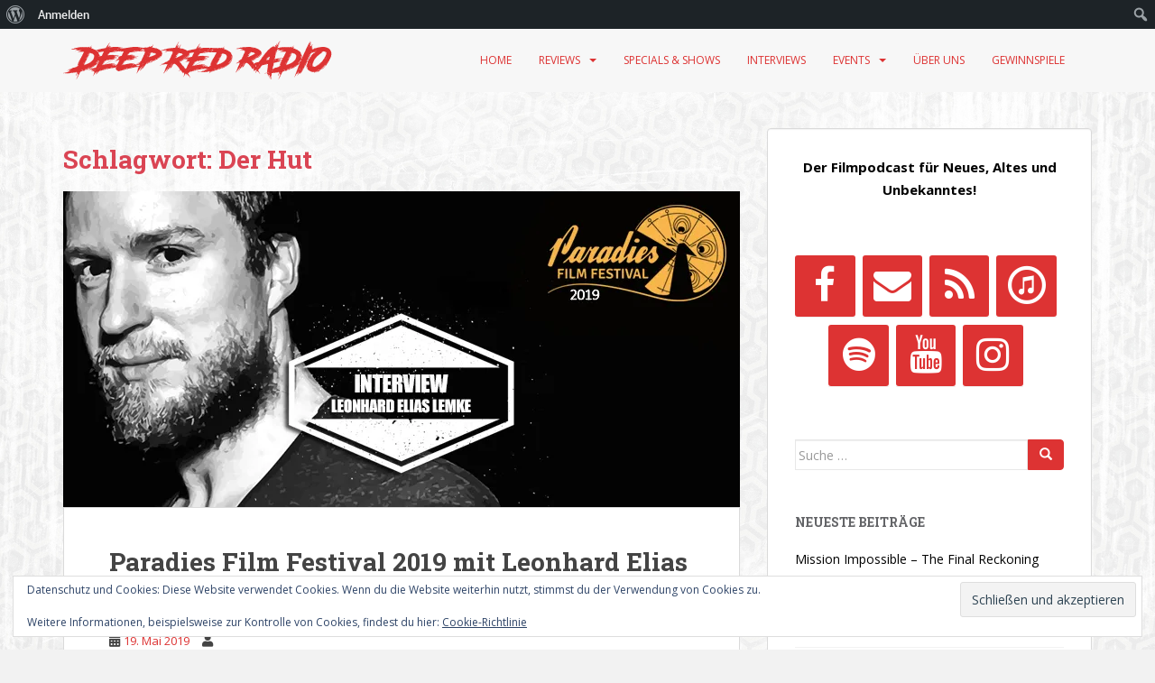

--- FILE ---
content_type: text/html; charset=UTF-8
request_url: https://deep-red-radio.net/tag/der-hut/
body_size: 87149
content:
<!doctype html>
<!--[if !IE]>
<html class="no-js non-ie" lang="de"> <![endif]-->
<!--[if IE 7 ]>
<html class="no-js ie7" lang="de"> <![endif]-->
<!--[if IE 8 ]>
<html class="no-js ie8" lang="de"> <![endif]-->
<!--[if IE 9 ]>
<html class="no-js ie9" lang="de"> <![endif]-->
<!--[if gt IE 9]><!-->
<html class="no-js" lang="de"> <!--<![endif]-->
<head>
<meta charset="UTF-8">
<meta name="viewport" content="width=device-width, initial-scale=1">
<meta name="theme-color" content="#f7f7f7">
<link rel="profile" href="https://gmpg.org/xfn/11">

<title>Der Hut &#8211; Deep Red Radio</title>
<meta name='robots' content='max-image-preview:large' />

            <script data-no-defer="1" data-ezscrex="false" data-cfasync="false" data-pagespeed-no-defer data-cookieconsent="ignore">
                var ctPublicFunctions = {"_ajax_nonce":"acdbcf6313","_rest_nonce":"56591074aa","_ajax_url":"\/wp-admin\/admin-ajax.php","_rest_url":"https:\/\/deep-red-radio.net\/wp-json\/","data__cookies_type":"native","data__ajax_type":"rest","data__bot_detector_enabled":0,"data__frontend_data_log_enabled":1,"cookiePrefix":"","wprocket_detected":false,"host_url":"deep-red-radio.net","text__ee_click_to_select":"Klicke, um die gesamten Daten auszuw\u00e4hlen","text__ee_original_email":"Die vollst\u00e4ndige Adresse lautet","text__ee_got_it":"Verstanden","text__ee_blocked":"Blockiert","text__ee_cannot_connect":"Kann keine Verbindung herstellen","text__ee_cannot_decode":"Kann E-Mail nicht dekodieren. Unbekannter Grund","text__ee_email_decoder":"CleanTalk E-Mail-Decoder","text__ee_wait_for_decoding":"Die Magie ist unterwegs!","text__ee_decoding_process":"Bitte warte einen Moment, w\u00e4hrend wir die Kontaktdaten entschl\u00fcsseln."}
            </script>
        
            <script data-no-defer="1" data-ezscrex="false" data-cfasync="false" data-pagespeed-no-defer data-cookieconsent="ignore">
                var ctPublic = {"_ajax_nonce":"acdbcf6313","settings__forms__check_internal":"0","settings__forms__check_external":"0","settings__forms__force_protection":0,"settings__forms__search_test":1,"settings__forms__wc_add_to_cart":0,"settings__data__bot_detector_enabled":0,"settings__sfw__anti_crawler":0,"blog_home":"https:\/\/deep-red-radio.net\/","pixel__setting":"0","pixel__enabled":false,"pixel__url":null,"data__email_check_before_post":1,"data__email_check_exist_post":0,"data__cookies_type":"native","data__key_is_ok":true,"data__visible_fields_required":true,"wl_brandname":"Anti-Spam by CleanTalk","wl_brandname_short":"CleanTalk","ct_checkjs_key":"3f793d45d2a5ebd2bf2e9ba23607576434436526576cf88c2d932404cfc6eeb0","emailEncoderPassKey":"4a5ec6de2ce6b3938b6b5d7c34c01f98","bot_detector_forms_excluded":"W10=","advancedCacheExists":false,"varnishCacheExists":false,"wc_ajax_add_to_cart":false}
            </script>
        <link rel='dns-prefetch' href='//stats.wp.com' />
<link rel='dns-prefetch' href='//fonts.googleapis.com' />
<link rel='dns-prefetch' href='//v0.wordpress.com' />
<link rel='dns-prefetch' href='//widgets.wp.com' />
<link rel='dns-prefetch' href='//s0.wp.com' />
<link rel='dns-prefetch' href='//0.gravatar.com' />
<link rel='dns-prefetch' href='//1.gravatar.com' />
<link rel='dns-prefetch' href='//2.gravatar.com' />
<link rel='preconnect' href='//i0.wp.com' />
<link rel='preconnect' href='//c0.wp.com' />
<link rel="alternate" type="application/rss+xml" title="Deep Red Radio &raquo; Feed" href="https://deep-red-radio.net/feed/" />
<link rel="alternate" type="application/rss+xml" title="Deep Red Radio &raquo; Kommentar-Feed" href="https://deep-red-radio.net/comments/feed/" />
<link rel="alternate" type="application/rss+xml" title="Deep Red Radio &raquo; Schlagwort-Feed zu Der Hut" href="https://deep-red-radio.net/tag/der-hut/feed/" />
<style id='wp-img-auto-sizes-contain-inline-css' type='text/css'>
img:is([sizes=auto i],[sizes^="auto," i]){contain-intrinsic-size:3000px 1500px}
/*# sourceURL=wp-img-auto-sizes-contain-inline-css */
</style>
<link rel='stylesheet' id='dashicons-css' href='https://c0.wp.com/c/6.9/wp-includes/css/dashicons.min.css' type='text/css' media='all' />
<link rel='stylesheet' id='admin-bar-css' href='https://c0.wp.com/c/6.9/wp-includes/css/admin-bar.min.css' type='text/css' media='all' />
<style id='admin-bar-inline-css' type='text/css'>

		@media screen { html { margin-top: 32px !important; } }
		@media screen and ( max-width: 782px ) { html { margin-top: 46px !important; } }
	
@media print { #wpadminbar { display:none; } }

			.admin-bar {
				position: inherit !important;
				top: auto !important;
			}
			.admin-bar .goog-te-banner-frame {
				top: 32px !important
			}
			@media screen and (max-width: 782px) {
				.admin-bar .goog-te-banner-frame {
					top: 46px !important;
				}
			}
			@media screen and (max-width: 480px) {
				.admin-bar .goog-te-banner-frame {
					position: absolute;
				}
			}
		
/*# sourceURL=admin-bar-inline-css */
</style>
<style id='wp-emoji-styles-inline-css' type='text/css'>

	img.wp-smiley, img.emoji {
		display: inline !important;
		border: none !important;
		box-shadow: none !important;
		height: 1em !important;
		width: 1em !important;
		margin: 0 0.07em !important;
		vertical-align: -0.1em !important;
		background: none !important;
		padding: 0 !important;
	}
/*# sourceURL=wp-emoji-styles-inline-css */
</style>
<style id='wp-block-library-inline-css' type='text/css'>
:root{--wp-block-synced-color:#7a00df;--wp-block-synced-color--rgb:122,0,223;--wp-bound-block-color:var(--wp-block-synced-color);--wp-editor-canvas-background:#ddd;--wp-admin-theme-color:#007cba;--wp-admin-theme-color--rgb:0,124,186;--wp-admin-theme-color-darker-10:#006ba1;--wp-admin-theme-color-darker-10--rgb:0,107,160.5;--wp-admin-theme-color-darker-20:#005a87;--wp-admin-theme-color-darker-20--rgb:0,90,135;--wp-admin-border-width-focus:2px}@media (min-resolution:192dpi){:root{--wp-admin-border-width-focus:1.5px}}.wp-element-button{cursor:pointer}:root .has-very-light-gray-background-color{background-color:#eee}:root .has-very-dark-gray-background-color{background-color:#313131}:root .has-very-light-gray-color{color:#eee}:root .has-very-dark-gray-color{color:#313131}:root .has-vivid-green-cyan-to-vivid-cyan-blue-gradient-background{background:linear-gradient(135deg,#00d084,#0693e3)}:root .has-purple-crush-gradient-background{background:linear-gradient(135deg,#34e2e4,#4721fb 50%,#ab1dfe)}:root .has-hazy-dawn-gradient-background{background:linear-gradient(135deg,#faaca8,#dad0ec)}:root .has-subdued-olive-gradient-background{background:linear-gradient(135deg,#fafae1,#67a671)}:root .has-atomic-cream-gradient-background{background:linear-gradient(135deg,#fdd79a,#004a59)}:root .has-nightshade-gradient-background{background:linear-gradient(135deg,#330968,#31cdcf)}:root .has-midnight-gradient-background{background:linear-gradient(135deg,#020381,#2874fc)}:root{--wp--preset--font-size--normal:16px;--wp--preset--font-size--huge:42px}.has-regular-font-size{font-size:1em}.has-larger-font-size{font-size:2.625em}.has-normal-font-size{font-size:var(--wp--preset--font-size--normal)}.has-huge-font-size{font-size:var(--wp--preset--font-size--huge)}.has-text-align-center{text-align:center}.has-text-align-left{text-align:left}.has-text-align-right{text-align:right}.has-fit-text{white-space:nowrap!important}#end-resizable-editor-section{display:none}.aligncenter{clear:both}.items-justified-left{justify-content:flex-start}.items-justified-center{justify-content:center}.items-justified-right{justify-content:flex-end}.items-justified-space-between{justify-content:space-between}.screen-reader-text{border:0;clip-path:inset(50%);height:1px;margin:-1px;overflow:hidden;padding:0;position:absolute;width:1px;word-wrap:normal!important}.screen-reader-text:focus{background-color:#ddd;clip-path:none;color:#444;display:block;font-size:1em;height:auto;left:5px;line-height:normal;padding:15px 23px 14px;text-decoration:none;top:5px;width:auto;z-index:100000}html :where(.has-border-color){border-style:solid}html :where([style*=border-top-color]){border-top-style:solid}html :where([style*=border-right-color]){border-right-style:solid}html :where([style*=border-bottom-color]){border-bottom-style:solid}html :where([style*=border-left-color]){border-left-style:solid}html :where([style*=border-width]){border-style:solid}html :where([style*=border-top-width]){border-top-style:solid}html :where([style*=border-right-width]){border-right-style:solid}html :where([style*=border-bottom-width]){border-bottom-style:solid}html :where([style*=border-left-width]){border-left-style:solid}html :where(img[class*=wp-image-]){height:auto;max-width:100%}:where(figure){margin:0 0 1em}html :where(.is-position-sticky){--wp-admin--admin-bar--position-offset:var(--wp-admin--admin-bar--height,0px)}@media screen and (max-width:600px){html :where(.is-position-sticky){--wp-admin--admin-bar--position-offset:0px}}

/*# sourceURL=wp-block-library-inline-css */
</style><style id='wp-block-paragraph-inline-css' type='text/css'>
.is-small-text{font-size:.875em}.is-regular-text{font-size:1em}.is-large-text{font-size:2.25em}.is-larger-text{font-size:3em}.has-drop-cap:not(:focus):first-letter{float:left;font-size:8.4em;font-style:normal;font-weight:100;line-height:.68;margin:.05em .1em 0 0;text-transform:uppercase}body.rtl .has-drop-cap:not(:focus):first-letter{float:none;margin-left:.1em}p.has-drop-cap.has-background{overflow:hidden}:root :where(p.has-background){padding:1.25em 2.375em}:where(p.has-text-color:not(.has-link-color)) a{color:inherit}p.has-text-align-left[style*="writing-mode:vertical-lr"],p.has-text-align-right[style*="writing-mode:vertical-rl"]{rotate:180deg}
/*# sourceURL=https://c0.wp.com/c/6.9/wp-includes/blocks/paragraph/style.min.css */
</style>
<style id='global-styles-inline-css' type='text/css'>
:root{--wp--preset--aspect-ratio--square: 1;--wp--preset--aspect-ratio--4-3: 4/3;--wp--preset--aspect-ratio--3-4: 3/4;--wp--preset--aspect-ratio--3-2: 3/2;--wp--preset--aspect-ratio--2-3: 2/3;--wp--preset--aspect-ratio--16-9: 16/9;--wp--preset--aspect-ratio--9-16: 9/16;--wp--preset--color--black: #000000;--wp--preset--color--cyan-bluish-gray: #abb8c3;--wp--preset--color--white: #ffffff;--wp--preset--color--pale-pink: #f78da7;--wp--preset--color--vivid-red: #cf2e2e;--wp--preset--color--luminous-vivid-orange: #ff6900;--wp--preset--color--luminous-vivid-amber: #fcb900;--wp--preset--color--light-green-cyan: #7bdcb5;--wp--preset--color--vivid-green-cyan: #00d084;--wp--preset--color--pale-cyan-blue: #8ed1fc;--wp--preset--color--vivid-cyan-blue: #0693e3;--wp--preset--color--vivid-purple: #9b51e0;--wp--preset--gradient--vivid-cyan-blue-to-vivid-purple: linear-gradient(135deg,rgb(6,147,227) 0%,rgb(155,81,224) 100%);--wp--preset--gradient--light-green-cyan-to-vivid-green-cyan: linear-gradient(135deg,rgb(122,220,180) 0%,rgb(0,208,130) 100%);--wp--preset--gradient--luminous-vivid-amber-to-luminous-vivid-orange: linear-gradient(135deg,rgb(252,185,0) 0%,rgb(255,105,0) 100%);--wp--preset--gradient--luminous-vivid-orange-to-vivid-red: linear-gradient(135deg,rgb(255,105,0) 0%,rgb(207,46,46) 100%);--wp--preset--gradient--very-light-gray-to-cyan-bluish-gray: linear-gradient(135deg,rgb(238,238,238) 0%,rgb(169,184,195) 100%);--wp--preset--gradient--cool-to-warm-spectrum: linear-gradient(135deg,rgb(74,234,220) 0%,rgb(151,120,209) 20%,rgb(207,42,186) 40%,rgb(238,44,130) 60%,rgb(251,105,98) 80%,rgb(254,248,76) 100%);--wp--preset--gradient--blush-light-purple: linear-gradient(135deg,rgb(255,206,236) 0%,rgb(152,150,240) 100%);--wp--preset--gradient--blush-bordeaux: linear-gradient(135deg,rgb(254,205,165) 0%,rgb(254,45,45) 50%,rgb(107,0,62) 100%);--wp--preset--gradient--luminous-dusk: linear-gradient(135deg,rgb(255,203,112) 0%,rgb(199,81,192) 50%,rgb(65,88,208) 100%);--wp--preset--gradient--pale-ocean: linear-gradient(135deg,rgb(255,245,203) 0%,rgb(182,227,212) 50%,rgb(51,167,181) 100%);--wp--preset--gradient--electric-grass: linear-gradient(135deg,rgb(202,248,128) 0%,rgb(113,206,126) 100%);--wp--preset--gradient--midnight: linear-gradient(135deg,rgb(2,3,129) 0%,rgb(40,116,252) 100%);--wp--preset--font-size--small: 13px;--wp--preset--font-size--medium: 20px;--wp--preset--font-size--large: 36px;--wp--preset--font-size--x-large: 42px;--wp--preset--spacing--20: 0.44rem;--wp--preset--spacing--30: 0.67rem;--wp--preset--spacing--40: 1rem;--wp--preset--spacing--50: 1.5rem;--wp--preset--spacing--60: 2.25rem;--wp--preset--spacing--70: 3.38rem;--wp--preset--spacing--80: 5.06rem;--wp--preset--shadow--natural: 6px 6px 9px rgba(0, 0, 0, 0.2);--wp--preset--shadow--deep: 12px 12px 50px rgba(0, 0, 0, 0.4);--wp--preset--shadow--sharp: 6px 6px 0px rgba(0, 0, 0, 0.2);--wp--preset--shadow--outlined: 6px 6px 0px -3px rgb(255, 255, 255), 6px 6px rgb(0, 0, 0);--wp--preset--shadow--crisp: 6px 6px 0px rgb(0, 0, 0);}:where(.is-layout-flex){gap: 0.5em;}:where(.is-layout-grid){gap: 0.5em;}body .is-layout-flex{display: flex;}.is-layout-flex{flex-wrap: wrap;align-items: center;}.is-layout-flex > :is(*, div){margin: 0;}body .is-layout-grid{display: grid;}.is-layout-grid > :is(*, div){margin: 0;}:where(.wp-block-columns.is-layout-flex){gap: 2em;}:where(.wp-block-columns.is-layout-grid){gap: 2em;}:where(.wp-block-post-template.is-layout-flex){gap: 1.25em;}:where(.wp-block-post-template.is-layout-grid){gap: 1.25em;}.has-black-color{color: var(--wp--preset--color--black) !important;}.has-cyan-bluish-gray-color{color: var(--wp--preset--color--cyan-bluish-gray) !important;}.has-white-color{color: var(--wp--preset--color--white) !important;}.has-pale-pink-color{color: var(--wp--preset--color--pale-pink) !important;}.has-vivid-red-color{color: var(--wp--preset--color--vivid-red) !important;}.has-luminous-vivid-orange-color{color: var(--wp--preset--color--luminous-vivid-orange) !important;}.has-luminous-vivid-amber-color{color: var(--wp--preset--color--luminous-vivid-amber) !important;}.has-light-green-cyan-color{color: var(--wp--preset--color--light-green-cyan) !important;}.has-vivid-green-cyan-color{color: var(--wp--preset--color--vivid-green-cyan) !important;}.has-pale-cyan-blue-color{color: var(--wp--preset--color--pale-cyan-blue) !important;}.has-vivid-cyan-blue-color{color: var(--wp--preset--color--vivid-cyan-blue) !important;}.has-vivid-purple-color{color: var(--wp--preset--color--vivid-purple) !important;}.has-black-background-color{background-color: var(--wp--preset--color--black) !important;}.has-cyan-bluish-gray-background-color{background-color: var(--wp--preset--color--cyan-bluish-gray) !important;}.has-white-background-color{background-color: var(--wp--preset--color--white) !important;}.has-pale-pink-background-color{background-color: var(--wp--preset--color--pale-pink) !important;}.has-vivid-red-background-color{background-color: var(--wp--preset--color--vivid-red) !important;}.has-luminous-vivid-orange-background-color{background-color: var(--wp--preset--color--luminous-vivid-orange) !important;}.has-luminous-vivid-amber-background-color{background-color: var(--wp--preset--color--luminous-vivid-amber) !important;}.has-light-green-cyan-background-color{background-color: var(--wp--preset--color--light-green-cyan) !important;}.has-vivid-green-cyan-background-color{background-color: var(--wp--preset--color--vivid-green-cyan) !important;}.has-pale-cyan-blue-background-color{background-color: var(--wp--preset--color--pale-cyan-blue) !important;}.has-vivid-cyan-blue-background-color{background-color: var(--wp--preset--color--vivid-cyan-blue) !important;}.has-vivid-purple-background-color{background-color: var(--wp--preset--color--vivid-purple) !important;}.has-black-border-color{border-color: var(--wp--preset--color--black) !important;}.has-cyan-bluish-gray-border-color{border-color: var(--wp--preset--color--cyan-bluish-gray) !important;}.has-white-border-color{border-color: var(--wp--preset--color--white) !important;}.has-pale-pink-border-color{border-color: var(--wp--preset--color--pale-pink) !important;}.has-vivid-red-border-color{border-color: var(--wp--preset--color--vivid-red) !important;}.has-luminous-vivid-orange-border-color{border-color: var(--wp--preset--color--luminous-vivid-orange) !important;}.has-luminous-vivid-amber-border-color{border-color: var(--wp--preset--color--luminous-vivid-amber) !important;}.has-light-green-cyan-border-color{border-color: var(--wp--preset--color--light-green-cyan) !important;}.has-vivid-green-cyan-border-color{border-color: var(--wp--preset--color--vivid-green-cyan) !important;}.has-pale-cyan-blue-border-color{border-color: var(--wp--preset--color--pale-cyan-blue) !important;}.has-vivid-cyan-blue-border-color{border-color: var(--wp--preset--color--vivid-cyan-blue) !important;}.has-vivid-purple-border-color{border-color: var(--wp--preset--color--vivid-purple) !important;}.has-vivid-cyan-blue-to-vivid-purple-gradient-background{background: var(--wp--preset--gradient--vivid-cyan-blue-to-vivid-purple) !important;}.has-light-green-cyan-to-vivid-green-cyan-gradient-background{background: var(--wp--preset--gradient--light-green-cyan-to-vivid-green-cyan) !important;}.has-luminous-vivid-amber-to-luminous-vivid-orange-gradient-background{background: var(--wp--preset--gradient--luminous-vivid-amber-to-luminous-vivid-orange) !important;}.has-luminous-vivid-orange-to-vivid-red-gradient-background{background: var(--wp--preset--gradient--luminous-vivid-orange-to-vivid-red) !important;}.has-very-light-gray-to-cyan-bluish-gray-gradient-background{background: var(--wp--preset--gradient--very-light-gray-to-cyan-bluish-gray) !important;}.has-cool-to-warm-spectrum-gradient-background{background: var(--wp--preset--gradient--cool-to-warm-spectrum) !important;}.has-blush-light-purple-gradient-background{background: var(--wp--preset--gradient--blush-light-purple) !important;}.has-blush-bordeaux-gradient-background{background: var(--wp--preset--gradient--blush-bordeaux) !important;}.has-luminous-dusk-gradient-background{background: var(--wp--preset--gradient--luminous-dusk) !important;}.has-pale-ocean-gradient-background{background: var(--wp--preset--gradient--pale-ocean) !important;}.has-electric-grass-gradient-background{background: var(--wp--preset--gradient--electric-grass) !important;}.has-midnight-gradient-background{background: var(--wp--preset--gradient--midnight) !important;}.has-small-font-size{font-size: var(--wp--preset--font-size--small) !important;}.has-medium-font-size{font-size: var(--wp--preset--font-size--medium) !important;}.has-large-font-size{font-size: var(--wp--preset--font-size--large) !important;}.has-x-large-font-size{font-size: var(--wp--preset--font-size--x-large) !important;}
/*# sourceURL=global-styles-inline-css */
</style>

<style id='classic-theme-styles-inline-css' type='text/css'>
/*! This file is auto-generated */
.wp-block-button__link{color:#fff;background-color:#32373c;border-radius:9999px;box-shadow:none;text-decoration:none;padding:calc(.667em + 2px) calc(1.333em + 2px);font-size:1.125em}.wp-block-file__button{background:#32373c;color:#fff;text-decoration:none}
/*# sourceURL=/wp-includes/css/classic-themes.min.css */
</style>
<link rel='stylesheet' id='bp-admin-bar-css' href='https://deep-red-radio.net/wp-content/plugins/buddypress/bp-core/css/admin-bar.min.css?ver=14.4.0' type='text/css' media='all' />
<link rel='stylesheet' id='cleantalk-public-css-css' href='https://deep-red-radio.net/wp-content/plugins/cleantalk-spam-protect/css/cleantalk-public.min.css?ver=6.71_1769096949' type='text/css' media='all' />
<link rel='stylesheet' id='cleantalk-email-decoder-css-css' href='https://deep-red-radio.net/wp-content/plugins/cleantalk-spam-protect/css/cleantalk-email-decoder.min.css?ver=6.71_1769096949' type='text/css' media='all' />
<link rel='stylesheet' id='sparkling-bootstrap-css' href='https://deep-red-radio.net/wp-content/themes/sparkling/assets/css/bootstrap.min.css?ver=6.9' type='text/css' media='all' />
<link rel='stylesheet' id='sparkling-icons-css' href='https://deep-red-radio.net/wp-content/themes/sparkling/assets/css/fontawesome-all.min.css?ver=5.1.1.' type='text/css' media='all' />
<link rel='stylesheet' id='sparkling-fonts-css' href='//fonts.googleapis.com/css?family=Open+Sans%3A400italic%2C400%2C600%2C700%7CRoboto+Slab%3A400%2C300%2C700&#038;ver=6.9' type='text/css' media='all' />
<link rel='stylesheet' id='sparkling-style-css' href='https://deep-red-radio.net/wp-content/themes/sparkling/style.css?ver=2.4.2' type='text/css' media='all' />
<link rel='stylesheet' id='jetpack_likes-css' href='https://c0.wp.com/p/jetpack/15.4/modules/likes/style.css' type='text/css' media='all' />
<script type="text/javascript" src="https://deep-red-radio.net/wp-content/plugins/cleantalk-spam-protect/js/apbct-public-bundle_gathering.min.js?ver=6.71_1769096950" id="apbct-public-bundle_gathering.min-js-js"></script>
<script type="text/javascript" src="https://c0.wp.com/c/6.9/wp-includes/js/jquery/jquery.min.js" id="jquery-core-js"></script>
<script type="text/javascript" src="https://c0.wp.com/c/6.9/wp-includes/js/jquery/jquery-migrate.min.js" id="jquery-migrate-js"></script>
<script type="text/javascript" src="https://deep-red-radio.net/wp-content/themes/sparkling/assets/js/vendor/bootstrap.min.js?ver=6.9" id="sparkling-bootstrapjs-js"></script>
<script type="text/javascript" src="https://deep-red-radio.net/wp-content/themes/sparkling/assets/js/functions.js?ver=20180503" id="sparkling-functions-js"></script>
<link rel="https://api.w.org/" href="https://deep-red-radio.net/wp-json/" /><link rel="alternate" title="JSON" type="application/json" href="https://deep-red-radio.net/wp-json/wp/v2/tags/12182" /><link rel="EditURI" type="application/rsd+xml" title="RSD" href="https://deep-red-radio.net/xmlrpc.php?rsd" />
<meta name="generator" content="WordPress 6.9" />

	<script type="text/javascript">var ajaxurl = 'https://deep-red-radio.net/wp-admin/admin-ajax.php';</script>

        <style>
            span[class*="simple-icon-"] {
            	width: 1.5rem;
            	height: 1.5rem;
            	display: inline-block;

            }
            span[class*="simple-icon-"] svg {
            	display: inline-block;
            	vertical-align: middle;
                height: inherit;
                width: inherit;
            }
        </style>
    	<style>img#wpstats{display:none}</style>
		<link rel="apple-touch-icon" sizes="180x180" href="/wp-content/uploads/fbrfg/apple-touch-icon.png">
<link rel="icon" type="image/png" sizes="32x32" href="/wp-content/uploads/fbrfg/favicon-32x32.png">
<link rel="icon" type="image/png" sizes="16x16" href="/wp-content/uploads/fbrfg/favicon-16x16.png">
<link rel="manifest" href="/wp-content/uploads/fbrfg/site.webmanifest">
<link rel="mask-icon" href="/wp-content/uploads/fbrfg/safari-pinned-tab.svg" color="#5bbad5">
<link rel="shortcut icon" href="/wp-content/uploads/fbrfg/favicon.ico">
<meta name="msapplication-TileColor" content="#da532c">
<meta name="msapplication-config" content="/wp-content/uploads/fbrfg/browserconfig.xml">
<meta name="theme-color" content="#ffffff"><style type="text/css">a, #infinite-handle span, #secondary .widget .post-content a, .entry-meta a {color:#dd3333}a:hover, a:focus, a:active, #secondary .widget .post-content a:hover, #secondary .widget .post-content a:focus, .woocommerce nav.woocommerce-pagination ul li a:focus, .woocommerce nav.woocommerce-pagination ul li a:hover, .woocommerce nav.woocommerce-pagination ul li span.current, #secondary .widget a:hover, #secondary .widget a:focus {color: #dd3333;}.btn-default, .label-default, .flex-caption h2, .btn.btn-default.read-more,button,
              .navigation .wp-pagenavi-pagination span.current,.navigation .wp-pagenavi-pagination a:hover,
              .woocommerce a.button, .woocommerce button.button,
              .woocommerce input.button, .woocommerce #respond input#submit.alt,
              .woocommerce a.button, .woocommerce button.button,
              .woocommerce a.button.alt, .woocommerce button.button.alt, .woocommerce input.button.alt { background-color: #dd3333; border-color: #dd3333;}.site-main [class*="navigation"] a, .more-link, .pagination>li>a, .pagination>li>span, .cfa-button { color: #dd3333}.cfa-button {border-color: #dd3333;}.btn-default:hover, .btn-default:focus,.label-default[href]:hover, .label-default[href]:focus, .tagcloud a:hover, .tagcloud a:focus, button, .main-content [class*="navigation"] a:hover, .main-content [class*="navigation"] a:focus, #infinite-handle span:hover, #infinite-handle span:focus-within, .btn.btn-default.read-more:hover, .btn.btn-default.read-more:focus, .btn-default:hover, .btn-default:focus, .scroll-to-top:hover, .scroll-to-top:focus, .btn-default:active, .btn-default.active, .site-main [class*="navigation"] a:hover, .site-main [class*="navigation"] a:focus, .more-link:hover, .more-link:focus, #image-navigation .nav-previous a:hover, #image-navigation .nav-previous a:focus, #image-navigation .nav-next a:hover, #image-navigation .nav-next a:focus, .cfa-button:hover, .cfa-button:focus, .woocommerce a.button:hover, .woocommerce a.button:focus, .woocommerce button.button:hover, .woocommerce button.button:focus, .woocommerce input.button:hover, .woocommerce input.button:focus, .woocommerce #respond input#submit.alt:hover, .woocommerce #respond input#submit.alt:focus, .woocommerce a.button:hover, .woocommerce a.button:focus, .woocommerce button.button:hover, .woocommerce button.button:focus, .woocommerce input.button:hover, .woocommerce input.button:focus, .woocommerce a.button.alt:hover, .woocommerce a.button.alt:focus, .woocommerce button.button.alt:hover, .woocommerce button.button.alt:focus, .woocommerce input.button.alt:hover, .woocommerce input.button.alt:focus, a:hover .flex-caption h2 { background-color: #444444; border-color: #444444; }.pagination>li>a:focus, .pagination>li>a:hover, .pagination>li>span:focus-within, .pagination>li>span:hover {color: #444444;}.cfa { background-color: #dd3333; } .cfa-button:hover a {color: #dd3333;}.cfa-text { color: #dd3333;}.cfa-button {border-color: #dd3333; color: #dd3333;}.navbar.navbar-default, .navbar-default .navbar-nav .open .dropdown-menu > li > a {background-color: #f7f7f7;}.navbar-default .navbar-nav > li > a, .navbar-default .navbar-nav.sparkling-mobile-menu > li:hover > a, .navbar-default .navbar-nav.sparkling-mobile-menu > li:hover > .caret, .navbar-default .navbar-nav > li, .navbar-default .navbar-nav > .open > a, .navbar-default .navbar-nav > .open > a:hover, .navbar-default .navbar-nav > .open > a:focus { color: #dd3333;}@media (max-width: 767px){ .navbar-default .navbar-nav > li:hover > a, .navbar-default .navbar-nav > li:hover > .caret{ color: #dd3333!important ;} }.navbar-default .navbar-nav > li:hover > a, .navbar-default .navbar-nav > li:focus-within > a, .navbar-nav > li:hover > .caret, .navbar-nav > li:focus-within > .caret, .navbar-default .navbar-nav.sparkling-mobile-menu > li.open > a, .navbar-default .navbar-nav.sparkling-mobile-menu > li.open > .caret, .navbar-default .navbar-nav > li:hover, .navbar-default .navbar-nav > li:focus-within, .navbar-default .navbar-nav > .active > a, .navbar-default .navbar-nav > .active > .caret, .navbar-default .navbar-nav > .active > a:hover, .navbar-default .navbar-nav > .active > a:focus, .navbar-default .navbar-nav > li > a:hover, .navbar-default .navbar-nav > li > a:focus, .navbar-default .navbar-nav > .open > a, .navbar-default .navbar-nav > .open > a:hover, .navbar-default .navbar-nav > .open > a:focus {color: #dd3333;}@media (max-width: 767px){ .navbar-default .navbar-nav > li.open > a, .navbar-default .navbar-nav > li.open > .caret { color: #dd3333 !important; } }.dropdown-menu {background-color: #f7f7f7;}.navbar-default .navbar-nav .dropdown-menu > li:hover, .navbar-default .navbar-nav .dropdown-menu > li:focus-within, .dropdown-menu > .active {background-color: #dd3333;}@media (max-width: 767px) {.navbar-default .navbar-nav .dropdown-menu > li:hover, .navbar-default .navbar-nav .dropdown-menu > li:focus, .dropdown-menu > .active {background: transparent;} }.dropdown-menu>.active>a, .dropdown-menu>.active>a:focus, .dropdown-menu>.active>a:hover, .dropdown-menu>.active>.caret, .dropdown-menu>li>a:focus, .dropdown-menu>li>a:hover, .dropdown-menu>li:hover>a, .dropdown-menu>li:hover>.caret {color:#f7f7f7;}@media (max-width: 767px) {.navbar-default .navbar-nav .open .dropdown-menu > .active > a, .navbar-default .navbar-nav .dropdown-menu > li.active > .caret, .navbar-default .navbar-nav .dropdown-menu > li.open > a, .navbar-default .navbar-nav li.open > a, .navbar-default .navbar-nav li.open > .caret {color:#f7f7f7;} }.navbar-default .navbar-nav .current-menu-ancestor a.dropdown-toggle { color: #f7f7f7;}#colophon {background-color: #f7f7f7;}#footer-area, .site-info, .site-info caption, #footer-area caption {color: #444444;}#footer-area {background-color: #f7f7f7;}.site-info a, #footer-area a {color: #dd3333;}body, .entry-content {color:#444444}.entry-content {font-family: Open Sans;}.entry-content {font-size:14px}</style>        <style type="text/css">
                    .navbar > .container .navbar-brand {
                color: #444444;
            }
                </style>
        <style type="text/css" id="custom-background-css">
body.custom-background { background-image: url("https://deep-red-radio.net/wp-content/uploads/2019/10/shining-wall-3.jpg"); background-position: center center; background-size: auto; background-repeat: no-repeat; background-attachment: fixed; }
</style>
	
<!-- Jetpack Open Graph Tags -->
<meta property="og:type" content="website" />
<meta property="og:title" content="Der Hut &#8211; Deep Red Radio" />
<meta property="og:url" content="https://deep-red-radio.net/tag/der-hut/" />
<meta property="og:site_name" content="Deep Red Radio" />
<meta property="og:image" content="https://s0.wp.com/i/blank.jpg" />
<meta property="og:image:width" content="200" />
<meta property="og:image:height" content="200" />
<meta property="og:image:alt" content="" />
<meta property="og:locale" content="de_DE" />

<!-- End Jetpack Open Graph Tags -->
		<style type="text/css" id="wp-custom-css">
			div#logo {
    padding-top: 13px;
}
nav.navbar.navbar-default .container {
    max-width: 100%;
}
nav.navbar.navbar-default {
    float: center;
    max-width: 100%;
}
#masthead > .container {
    float: center;
    max-width: 30%;
}
#secondary .widget,
#secondary .widget a {
    color: #dd3333;
}
.btn.btn-default.read-more, a.more-link {
    background-color: #dd3333 !important;
    border-color: #dd3333 !important;
}
#secondary .widget,
#secondary .widget a {
    color: #000;
}
.slideshow-window {
 background-color: #fff;
 border: 20px solid #fff;
}
#page .tagcloud a {
		align-items: center;
		color: #fff !important;
    background: #a7a7a7;
	}
#page .tagcloud a:hover {
		align-items: center;
		color: #fff !important;
    background: #dd3333;
}
.sidebar .widget-title {
    text-align: center;
}
.gallery {
    margin: 0 auto 20px;
    display: table !important;
}
.gallery {
    max-width: 910px;
}		</style>
		
<link rel='stylesheet' id='jetpack-swiper-library-css' href='https://c0.wp.com/p/jetpack/15.4/_inc/blocks/swiper.css' type='text/css' media='all' />
<link rel='stylesheet' id='jetpack-carousel-css' href='https://c0.wp.com/p/jetpack/15.4/modules/carousel/jetpack-carousel.css' type='text/css' media='all' />
<link rel='stylesheet' id='lsi-style-css' href='https://deep-red-radio.net/wp-content/plugins/lightweight-social-icons/css/style-min.css?ver=1.1' type='text/css' media='all' />
<style id='lsi-style-inline-css' type='text/css'>
.icon-set-lsi_widget-2 a,
			.icon-set-lsi_widget-2 a:visited,
			.icon-set-lsi_widget-2 a:focus {
				border-radius: 3px;
				background: #dd3333 !important;
				color: #FFFFFF !important;
				font-size: 42px !important;
			}

			.icon-set-lsi_widget-2 a:hover {
				background: #777777 !important;
				color: #FFFFFF !important;
			}
/*# sourceURL=lsi-style-inline-css */
</style>
<link rel='stylesheet' id='eu-cookie-law-style-css' href='https://c0.wp.com/p/jetpack/15.4/modules/widgets/eu-cookie-law/style.css' type='text/css' media='all' />
</head>

<body data-rsssl=1 class="bp-nouveau archive tag tag-der-hut tag-12182 admin-bar no-customize-support custom-background wp-theme-sparkling metaslider-plugin group-blog">
			<div id="wpadminbar" class="nojq nojs">
						<div class="quicklinks" id="wp-toolbar" role="navigation" aria-label="Werkzeugleiste">
				<ul role='menu' id='wp-admin-bar-root-default' class="ab-top-menu"><li role='group' id='wp-admin-bar-wp-logo' class="menupop"><div class="ab-item ab-empty-item" tabindex="0" role="menuitem" aria-expanded="false"><span class="ab-icon" aria-hidden="true"></span><span class="screen-reader-text">Über WordPress</span></div><div class="ab-sub-wrapper"><ul role='menu' id='wp-admin-bar-wp-logo-external' class="ab-sub-secondary ab-submenu"><li role='group' id='wp-admin-bar-wporg'><a class='ab-item' role="menuitem" href='https://de.wordpress.org/'>WordPress.org</a></li><li role='group' id='wp-admin-bar-documentation'><a class='ab-item' role="menuitem" href='https://wordpress.org/documentation/'>Dokumentation (engl.)</a></li><li role='group' id='wp-admin-bar-learn'><a class='ab-item' role="menuitem" href='https://learn.wordpress.org/?locale=de_DE'>Learn WordPress</a></li><li role='group' id='wp-admin-bar-support-forums'><a class='ab-item' role="menuitem" href='https://de.wordpress.org/support/'>Support</a></li><li role='group' id='wp-admin-bar-feedback'><a class='ab-item' role="menuitem" href='https://wordpress.org/support/forum/requests-and-feedback/'>Feedback</a></li></ul></div></li><li role='group' id='wp-admin-bar-bp-login'><a class='ab-item' role="menuitem" href='https://deep-red-radio.net/wp-login.php?redirect_to=https%3A%2F%2Fdeep-red-radio.net%2Ftag%2Fder-hut%2F'>Anmelden</a></li></ul><ul role='menu' id='wp-admin-bar-top-secondary' class="ab-top-secondary ab-top-menu"><li role='group' id='wp-admin-bar-search' class="admin-bar-search"><div class="ab-item ab-empty-item" tabindex="-1" role="menuitem"><form action="https://deep-red-radio.net/" method="get" id="adminbarsearch"><input class="adminbar-input" name="s" id="adminbar-search" type="text" value="" maxlength="150" /><label for="adminbar-search" class="screen-reader-text">Suchen</label><input type="submit" class="adminbar-button" value="Suchen" /></form></div></li></ul>			</div>
		</div>

		<a class="sr-only sr-only-focusable" href="#content">Skip to main content</a>
<div id="page" class="hfeed site">

	<header id="masthead" class="site-header" role="banner">
		<nav class="navbar navbar-default
		" role="navigation">
			<div class="container">
				<div class="row">
					<div class="site-navigation-inner col-sm-12">
						<div class="navbar-header">


														<div id="logo">
																																<a href="https://deep-red-radio.net/"><img src="https://deep-red-radio.net/wp-content/uploads/2019/08/logo-2019-hp-2.png"  height="43" width="300" alt="Deep Red Radio"/></a>
																																</div><!-- end of #logo -->

							<button type="button" class="btn navbar-toggle" data-toggle="collapse" data-target=".navbar-ex1-collapse">
								<span class="sr-only">Toggle navigation</span>
								<span class="icon-bar"></span>
								<span class="icon-bar"></span>
								<span class="icon-bar"></span>
							</button>
						</div>



						<div class="collapse navbar-collapse navbar-ex1-collapse"><ul id="menu-drr-2" class="nav navbar-nav"><li id="menu-item-18748" class="menu-item menu-item-type-custom menu-item-object-custom menu-item-home menu-item-18748"><a href="https://deep-red-radio.net/">HOME</a></li>
<li id="menu-item-19994" class="menu-item menu-item-type-post_type menu-item-object-page menu-item-has-children menu-item-19994 dropdown"><a href="https://deep-red-radio.net/reviews-a-z/">REVIEWS</a><span class="caret sparkling-dropdown"></span>
<ul role="menu" class=" dropdown-menu">
	<li id="menu-item-28828" class="menu-item menu-item-type-post_type menu-item-object-page menu-item-28828"><a href="https://deep-red-radio.net/wicked-cinema/">WICKED CINEMA</a></li>
</ul>
</li>
<li id="menu-item-18913" class="menu-item menu-item-type-post_type menu-item-object-page menu-item-18913"><a href="https://deep-red-radio.net/specials-and-shows/">SPECIALS &#038; SHOWS</a></li>
<li id="menu-item-18751" class="menu-item menu-item-type-taxonomy menu-item-object-category menu-item-18751"><a href="https://deep-red-radio.net/category/interview-2/">INTERVIEWS</a></li>
<li id="menu-item-18925" class="menu-item menu-item-type-post_type menu-item-object-page menu-item-has-children menu-item-18925 dropdown"><a href="https://deep-red-radio.net/event/">EVENTS</a><span class="caret sparkling-dropdown"></span>
<ul role="menu" class=" dropdown-menu">
	<li id="menu-item-22545" class="menu-item menu-item-type-post_type menu-item-object-page menu-item-has-children menu-item-22545 dropdown"><a href="https://deep-red-radio.net/lichtwerk-kabinett/">Lichtwerk Kabinett</a><span class="caret sparkling-dropdown"></span>
	<ul role="menu" class=" dropdown-menu">
		<li id="menu-item-22552" class="menu-item menu-item-type-post_type menu-item-object-post menu-item-22552"><a href="https://deep-red-radio.net/lichtwerk-kabinett-action-night/">Lichtwerk Kabinett – Action Night</a></li>
		<li id="menu-item-22553" class="menu-item menu-item-type-post_type menu-item-object-post menu-item-22553"><a href="https://deep-red-radio.net/lichtwerk-kabinett-halloween-night-2/">Lichtwerk Kabinett – Halloween Night</a></li>
	</ul>
</li>
	<li id="menu-item-33780" class="menu-item menu-item-type-post_type menu-item-object-post menu-item-33780"><a href="https://deep-red-radio.net/shivers-film-festival-2022/">Shivers Film Festival 2022</a></li>
	<li id="menu-item-32420" class="menu-item menu-item-type-post_type menu-item-object-page menu-item-has-children menu-item-32420 dropdown"><a href="https://deep-red-radio.net/hardline-film-festivals/">Hard:line Filmfestival</a><span class="caret sparkling-dropdown"></span>
	<ul role="menu" class=" dropdown-menu">
		<li id="menu-item-32155" class="menu-item menu-item-type-post_type menu-item-object-post menu-item-has-children menu-item-32155 dropdown"><a href="https://deep-red-radio.net/hardline-2022-info-podcast/">9. Hard:line Film Festival</a><span class="caret sparkling-dropdown"></span>
		<ul role="menu" class=" dropdown-menu">
			<li id="menu-item-32272" class="menu-item menu-item-type-post_type menu-item-object-post menu-item-32272"><a href="https://deep-red-radio.net/hardcast-2022-tag-1/">Hard:Cast 2022 – Tag 1</a></li>
			<li id="menu-item-32274" class="menu-item menu-item-type-post_type menu-item-object-post menu-item-32274"><a href="https://deep-red-radio.net/hardcast-2022-tag-2/">Hard:Cast 2022 – Tag 2</a></li>
			<li id="menu-item-32279" class="menu-item menu-item-type-post_type menu-item-object-post menu-item-32279"><a href="https://deep-red-radio.net/hardcast-2022-tag-3/">Hard:Cast 2022 – Tag 3</a></li>
			<li id="menu-item-32278" class="menu-item menu-item-type-post_type menu-item-object-post menu-item-32278"><a href="https://deep-red-radio.net/hardcast-2022-tag-4/">Hard:Cast 2022 – Tag 4</a></li>
		</ul>
</li>
		<li id="menu-item-26684" class="menu-item menu-item-type-post_type menu-item-object-page menu-item-26684"><a href="https://deep-red-radio.net/8-hardline-film-festival/">8. Hard:line Film Festival</a></li>
		<li id="menu-item-23692" class="menu-item menu-item-type-post_type menu-item-object-page menu-item-23692"><a href="https://deep-red-radio.net/7-hardline-film-festival/">7. Hard:line Film Festival</a></li>
		<li id="menu-item-21935" class="menu-item menu-item-type-post_type menu-item-object-page menu-item-21935"><a href="https://deep-red-radio.net/6-hardline-filmfestival/">6. Hard:Line – Filmfestival</a></li>
		<li id="menu-item-20188" class="menu-item menu-item-type-post_type menu-item-object-post menu-item-20188"><a href="https://deep-red-radio.net/5-hardline-film-festival/">5. Hard:Line – Filmfestival</a></li>
	</ul>
</li>
	<li id="menu-item-32432" class="menu-item menu-item-type-post_type menu-item-object-page menu-item-has-children menu-item-32432 dropdown"><a href="https://deep-red-radio.net/shivers-film-festival/">Shivers Film Festival</a><span class="caret sparkling-dropdown"></span>
	<ul role="menu" class=" dropdown-menu">
		<li id="menu-item-32433" class="menu-item menu-item-type-post_type menu-item-object-post menu-item-32433"><a href="https://deep-red-radio.net/recaped-shivers-film-festival-2021-part-2/">Recaped Shivers Film Festival 2021 – Part 2</a></li>
		<li id="menu-item-30563" class="menu-item menu-item-type-post_type menu-item-object-post menu-item-30563"><a href="https://deep-red-radio.net/shivers-film-festival-2021/">Shivers Film Festival 2021</a></li>
		<li id="menu-item-32434" class="menu-item menu-item-type-post_type menu-item-object-post menu-item-32434"><a href="https://deep-red-radio.net/shivers-special-film-statt-fasnet-2/">Shivers Special: Filme statt Fasnet 2</a></li>
		<li id="menu-item-24120" class="menu-item menu-item-type-post_type menu-item-object-post menu-item-24120"><a href="https://deep-red-radio.net/5-shivers-film-festival-infopodcast/">5. Shivers Film Festival</a></li>
	</ul>
</li>
	<li id="menu-item-32429" class="menu-item menu-item-type-post_type menu-item-object-page menu-item-has-children menu-item-32429 dropdown"><a href="https://deep-red-radio.net/paradies-film-festival/">Paradies Film Festival</a><span class="caret sparkling-dropdown"></span>
	<ul role="menu" class=" dropdown-menu">
		<li id="menu-item-23549" class="menu-item menu-item-type-post_type menu-item-object-post menu-item-has-children menu-item-23549 dropdown"><a href="https://deep-red-radio.net/paradies-film-festival-2019-mit-leonhard-elias-lemke/">Paradies Film Festival 2019 mit Leonhard Elias Lemke</a><span class="caret sparkling-dropdown"></span>
		<ul role="menu" class=" dropdown-menu">
			<li id="menu-item-23548" class="menu-item menu-item-type-post_type menu-item-object-post menu-item-23548"><a href="https://deep-red-radio.net/paradies-film-festival-2019-ein-bericht/">Paradies Film Festival 2019 – Ein Bericht</a></li>
		</ul>
</li>
		<li id="menu-item-23550" class="menu-item menu-item-type-post_type menu-item-object-post menu-item-23550"><a href="https://deep-red-radio.net/paradies-film-festival-2018-mit-leonhard-elias-lemke/">Paradies Film Festival 2018 mit Leonhard Elias Lemke</a></li>
	</ul>
</li>
	<li id="menu-item-20195" class="menu-item menu-item-type-post_type menu-item-object-post menu-item-20195"><a href="https://deep-red-radio.net/fantasy-filmfest-2017/">Fantasy Filmfest 2017</a></li>
	<li id="menu-item-32426" class="menu-item menu-item-type-post_type menu-item-object-page menu-item-has-children menu-item-32426 dropdown"><a href="https://deep-red-radio.net/genrenale/">Genrenale</a><span class="caret sparkling-dropdown"></span>
	<ul role="menu" class=" dropdown-menu">
		<li id="menu-item-20241" class="menu-item menu-item-type-post_type menu-item-object-post menu-item-20241"><a href="https://deep-red-radio.net/genrenale-5-genre-made-in-germany/">Genrenale 5 – Genre made in Germany</a></li>
		<li id="menu-item-20245" class="menu-item menu-item-type-post_type menu-item-object-post menu-item-has-children menu-item-20245 dropdown"><a href="https://deep-red-radio.net/genrenale-2016-keep-it-unreal-ein-rueckblick-auf-die-filme-und-das-drumherum/">Genrenale 4 – Keep it Unreal</a><span class="caret sparkling-dropdown"></span>
		<ul role="menu" class=" dropdown-menu">
			<li id="menu-item-20246" class="menu-item menu-item-type-post_type menu-item-object-post menu-item-20246"><a href="https://deep-red-radio.net/genrenale-2016-wie-wo-wann/">Genrenale 2016 – Wie Wo Wann</a></li>
		</ul>
</li>
		<li id="menu-item-20248" class="menu-item menu-item-type-post_type menu-item-object-post menu-item-20248"><a href="https://deep-red-radio.net/festivalbericht-genrenale-3-kill-your-darlings/">Genrenale 3 – Kill Your Darlings</a></li>
	</ul>
</li>
	<li id="menu-item-20255" class="menu-item menu-item-type-post_type menu-item-object-post menu-item-has-children menu-item-20255 dropdown"><a href="https://deep-red-radio.net/lovecraft-at-midnight-die-erste-deutsche-werkschau-zu-h-p-lovecraft/">Lovecraft At Midnight</a><span class="caret sparkling-dropdown"></span>
	<ul role="menu" class=" dropdown-menu">
		<li id="menu-item-20253" class="menu-item menu-item-type-post_type menu-item-object-post menu-item-20253"><a href="https://deep-red-radio.net/lovecraft-at-midnight-werkstattgespraech/">Lovecraft At Midnight – Werkstattgespräch</a></li>
	</ul>
</li>
	<li id="menu-item-32423" class="menu-item menu-item-type-post_type menu-item-object-page menu-item-has-children menu-item-32423 dropdown"><a href="https://deep-red-radio.net/cinestrange-cineways/">Cinestrange / Cineways</a><span class="caret sparkling-dropdown"></span>
	<ul role="menu" class=" dropdown-menu">
		<li id="menu-item-20202" class="menu-item menu-item-type-post_type menu-item-object-post menu-item-20202"><a href="https://deep-red-radio.net/?p=16751">Cineways I</a></li>
		<li id="menu-item-20210" class="menu-item menu-item-type-post_type menu-item-object-post menu-item-20210"><a href="https://deep-red-radio.net/?p=12257">Cinestrange 2016</a></li>
		<li id="menu-item-20231" class="menu-item menu-item-type-post_type menu-item-object-post menu-item-20231"><a href="https://deep-red-radio.net/?p=10630">Cinestrange 2015</a></li>
		<li id="menu-item-21922" class="menu-item menu-item-type-post_type menu-item-object-post menu-item-21922"><a href="https://deep-red-radio.net/cinestrange-filmfestival-2014/">Cinestrange 2014</a></li>
	</ul>
</li>
</ul>
</li>
<li id="menu-item-18747" class="menu-item menu-item-type-post_type menu-item-object-page menu-item-18747"><a href="https://deep-red-radio.net/team/">ÜBER UNS</a></li>
<li id="menu-item-18760" class="menu-item menu-item-type-post_type menu-item-object-page menu-item-18760"><a href="https://deep-red-radio.net/gewinnspiel/">GEWINNSPIELE</a></li>
</ul></div>


					</div>
				</div>
			</div>
		</nav><!-- .site-navigation -->
	</header><!-- #masthead -->

	<div id="content" class="site-content">

		<div class="top-section">
								</div>

		<div class="container main-content-area">
						<div class="row side-pull-left">
				<div class="main-content-inner col-sm-12 col-md-8">

	 <div id="primary" class="content-area">
		 <main id="main" class="site-main" role="main">

			
				<header class="page-header">
					<h1 class="page-title">Schlagwort: <span>Der Hut</span></h1>				</header><!-- .page-header -->

				
<article id="post-23298" class="post-23298 post type-post status-publish format-standard has-post-thumbnail hentry category-events category-interview-2 tag-35-mm tag-70er tag-80s tag-90er tag-agit-der-jammer tag-alle-meine-maedchen tag-antonio-bido tag-blue-tornado-maenner-aus-stahl tag-blutige-schatten-solamente-nero tag-cafe-schillerhof tag-ceki-oektem tag-cem-kaya tag-christa-kozik tag-claudio-bartolini tag-das-lied-hinter-dem-regenbogen tag-das-parfum-der-dame-in-schwarze-il-profuma-della-signora-in-nero tag-ddr tag-defa tag-der-hut tag-die-legende-vom-haesslichen-koenig tag-die-taube-auf-dem-dach tag-dr-ralf-schenk tag-drama tag-evelyn-schmidt tag-fantasy tag-francesco-barilli tag-giallo tag-gritta-von-rattenzuhausbeiuns tag-hannelore-unterberg tag-helke-misselwitz tag-herwig-kipping tag-herzsprung tag-horror tag-huesein-tabak tag-ich-liebe-dich-april tag-ich-war-neunzehn tag-indie tag-iris-gusner tag-italien tag-jaecky-schwarz tag-jena tag-joerg-foth tag-juergen-brauer tag-kaskade-rueckwaerts tag-kino-am-markt tag-kino-am-schillerhof tag-kino-extreme tag-klaus-dieter-felsmann tag-konrad-wolf tag-konzert-fuer-bratpfanne-und-orchester tag-letztes-aus-der-da-da-er tag-markus-cislak tag-miraculi tag-morritz-in-der-litfasssaeule tag-nacli-kilerci-stevanovic tag-paradies-film-festival tag-pensione-paura tag-seyyit-han-topragin-gelini tag-sieben-sommersprossen tag-suerue-die-herde tag-thriller tag-tino-schmidt tag-tobias-unterberg tag-trafo tag-ulrich-weiss tag-umut-hoffnung tag-vintage-sounds tag-waere-die-erde-nicht-rund tag-wer-fuerchtet-sich-vorm-schwarzen-mann tag-yilmaz-gueney">
	<div class="blog-item-wrap">
				<a href="https://deep-red-radio.net/paradies-film-festival-2019-mit-leonhard-elias-lemke/" title="Paradies Film Festival 2019 mit Leonhard Elias Lemke" >
				<img width="750" height="350" src="https://i0.wp.com/deep-red-radio.net/wp-content/uploads/2019/05/leo-paradies-2019-banner.jpg?resize=750%2C350&amp;ssl=1" class="single-featured wp-post-image" alt="" decoding="async" fetchpriority="high" srcset="https://i0.wp.com/deep-red-radio.net/wp-content/uploads/2019/05/leo-paradies-2019-banner.jpg?w=750&amp;ssl=1 750w, https://i0.wp.com/deep-red-radio.net/wp-content/uploads/2019/05/leo-paradies-2019-banner.jpg?resize=300%2C140&amp;ssl=1 300w" sizes="(max-width: 750px) 100vw, 750px" data-attachment-id="23302" data-permalink="https://deep-red-radio.net/paradies-film-festival-2019-mit-leonhard-elias-lemke/leo-paradies-2019-banner/" data-orig-file="https://i0.wp.com/deep-red-radio.net/wp-content/uploads/2019/05/leo-paradies-2019-banner.jpg?fit=750%2C350&amp;ssl=1" data-orig-size="750,350" data-comments-opened="0" data-image-meta="{&quot;aperture&quot;:&quot;0&quot;,&quot;credit&quot;:&quot;&quot;,&quot;camera&quot;:&quot;&quot;,&quot;caption&quot;:&quot;&quot;,&quot;created_timestamp&quot;:&quot;0&quot;,&quot;copyright&quot;:&quot;&quot;,&quot;focal_length&quot;:&quot;0&quot;,&quot;iso&quot;:&quot;0&quot;,&quot;shutter_speed&quot;:&quot;0&quot;,&quot;title&quot;:&quot;&quot;,&quot;orientation&quot;:&quot;1&quot;}" data-image-title="leo paradies 2019 banner" data-image-description="" data-image-caption="" data-medium-file="https://i0.wp.com/deep-red-radio.net/wp-content/uploads/2019/05/leo-paradies-2019-banner.jpg?fit=300%2C140&amp;ssl=1" data-large-file="https://i0.wp.com/deep-red-radio.net/wp-content/uploads/2019/05/leo-paradies-2019-banner.jpg?fit=648%2C302&amp;ssl=1" />			</a>
		<div class="post-inner-content">
			<header class="entry-header page-header">

				<h2 class="entry-title"><a href="https://deep-red-radio.net/paradies-film-festival-2019-mit-leonhard-elias-lemke/" rel="bookmark">Paradies Film Festival 2019 mit Leonhard Elias Lemke</a></h2>

								<div class="entry-meta">
					<span class="posted-on"><i class="fa fa-calendar-alt"></i> <a href="https://deep-red-radio.net/paradies-film-festival-2019-mit-leonhard-elias-lemke/" rel="bookmark"><time class="entry-date published" datetime="2019-05-19T10:00:08+02:00">19. Mai 2019</time><time class="updated" datetime="2019-05-19T07:04:11+02:00">19. Mai 2019</time></a></span><span class="byline"> <i class="fa fa-user"></i> <span class="author vcard"><a class="url fn n" href=""></a></span></span>
				
				</div><!-- .entry-meta -->
							</header><!-- .entry-header -->

						<div class="entry-content">

				<p style="text-align: justify;">In Jena findet dieses Jahr zum zweiten Mal das <span style="color: #ff6600;"><a style="color: #ff6600;" href="https://www.facebook.com/ParadiesFilmFestival/?__tn__=%2Cd%2CP-R&amp;eid=ARBllbY7EM2r6bSFlKpJVjDtvB4PiwS73QaElfte-KCjl1T5Vn4NUpjBjIBLObDfNJ659MZ9jjF1HCgc"><strong>Paradies Film Festival</strong></a></span> statt. Im Zeitraum vom 12.06.-16.06.2019 sollten sich also alle Filmfans in der Saalestadt einfinden, die am italienischen, türkischen und vor allem &#8222;ostdeutschen&#8220; Kino interessiert sind. Aber natürlich auch jeder anderweitige Celluloid liebende Mensch wird bei der wieder im Trafo und nun auch in weiteren Kinos stattfindenden Veranstaltung auf seine/ ihre Kosten kommen, vor allem da der Großteil der Vorführungen natürlich stilecht von<strong> 35mm</strong> erfolgen wird. Freut euch also auf eine Masse an Filmen und eine Vielzahl an Gästen unter anderen die italienischen Regisseure <strong>Antonio Bido</strong> und <strong>Francesco Barilli</strong> sowie die deutsche Regisseurin <strong>Iris Gusner</strong>. Neben den Filmen der genannten gibt es noch folgende Schwerpunkte: <strong>DEFA: Kinder und Jugendfilm</strong> (betreut von &#8222;unserer&#8220; Julia); <strong>DEFA 4. Generation: Filme aus der Wendezeit</strong> und <strong>Kino aus der Türkei: Yilmaz Güney</strong>. Alle Details hört ihr abermals in unserem Interview mit Mitveranstalter Leonhard Elias Lemke. Dieses führten wir schon vor einigen Wochen, weshalb wir bitten zwischenzeitliche Programmänderung zu entschuldigen.</p>
<p style="text-align: justify;">Wie letztes Jahr werdet ihr uns natürlich wieder auf dem Festival antreffen, dieses Mal auch fast in kompletter Mannschaftsstärke. Wir freuen uns auf tolle Filme und interessante Gespräche, natürlich auch mit Euch.</p>
<hr />
<p><img data-recalc-dims="1" decoding="async" data-attachment-id="23303" data-permalink="https://deep-red-radio.net/paradies-film-festival-2019-mit-leonhard-elias-lemke/para/" data-orig-file="https://i0.wp.com/deep-red-radio.net/wp-content/uploads/2019/05/para.jpg?fit=1853%2C927&amp;ssl=1" data-orig-size="1853,927" data-comments-opened="0" data-image-meta="{&quot;aperture&quot;:&quot;0&quot;,&quot;credit&quot;:&quot;&quot;,&quot;camera&quot;:&quot;&quot;,&quot;caption&quot;:&quot;&quot;,&quot;created_timestamp&quot;:&quot;0&quot;,&quot;copyright&quot;:&quot;&quot;,&quot;focal_length&quot;:&quot;0&quot;,&quot;iso&quot;:&quot;0&quot;,&quot;shutter_speed&quot;:&quot;0&quot;,&quot;title&quot;:&quot;&quot;,&quot;orientation&quot;:&quot;1&quot;}" data-image-title="para" data-image-description="" data-image-caption="" data-medium-file="https://i0.wp.com/deep-red-radio.net/wp-content/uploads/2019/05/para.jpg?fit=300%2C150&amp;ssl=1" data-large-file="https://i0.wp.com/deep-red-radio.net/wp-content/uploads/2019/05/para.jpg?fit=648%2C324&amp;ssl=1" class="aligncenter size-full wp-image-23303" src="https://i0.wp.com/deep-red-radio.net/wp-content/uploads/2019/05/para.jpg?resize=648%2C324&#038;ssl=1" alt="" width="648" height="324" srcset="https://i0.wp.com/deep-red-radio.net/wp-content/uploads/2019/05/para.jpg?w=1853&amp;ssl=1 1853w, https://i0.wp.com/deep-red-radio.net/wp-content/uploads/2019/05/para.jpg?resize=300%2C150&amp;ssl=1 300w, https://i0.wp.com/deep-red-radio.net/wp-content/uploads/2019/05/para.jpg?resize=768%2C384&amp;ssl=1 768w, https://i0.wp.com/deep-red-radio.net/wp-content/uploads/2019/05/para.jpg?resize=1024%2C512&amp;ssl=1 1024w, https://i0.wp.com/deep-red-radio.net/wp-content/uploads/2019/05/para.jpg?w=1296&amp;ssl=1 1296w" sizes="(max-width: 648px) 100vw, 648px" /> <a href="https://deep-red-radio.net/paradies-film-festival-2019-mit-leonhard-elias-lemke/#more-23298" class="more-link">Weiterlesen</a></p>

							</div><!-- .entry-content -->
					</div>
	</div>
</article><!-- #post-## -->

		 </main><!-- #main -->
	 </div><!-- #primary -->

	</div><!-- close .main-content-inner -->
<div id="secondary" class="widget-area col-sm-12 col-md-4" role="complementary">
	<div class="well">
				<aside id="block-7" class="widget widget_block widget_text">
<p class="has-text-align-center" style="font-size:15px"><strong>Der Filmpodcast für Neues, Altes und Unbekanntes!</strong></p>
</aside><aside id="lsi_widget-2" class="widget widget_lsi_widget"><ul class="lsi-social-icons icon-set-lsi_widget-2" style="text-align: center"><li class="lsi-social-facebook"><a class="" rel="nofollow noopener noreferrer" title="Facebook" aria-label="Facebook" href="https://www.facebook.com/groups/449910481885761/" target="_blank"><i class="lsicon lsicon-facebook"></i></a></li><li class="lsi-social-email"><a class="" rel="nofollow" title="Kontakt" aria-label="Kontakt" href="mailto:mail@deep-red-radio.net" ><i class="lsicon lsicon-email"></i></a></li><li class="lsi-social-rss"><a class="" rel="nofollow noopener noreferrer" title="RSS" aria-label="RSS" href="https://drr-show.podigee.io/" target="_blank"><i class="lsicon lsicon-rss"></i></a></li><li class="lsi-social-itunes"><a class="" rel="nofollow noopener noreferrer" title="iTunes" aria-label="iTunes" href="https://podcasts.apple.com/us/podcast/deepredradio/id1595890633" target="_blank"><i class="lsicon lsicon-itunes"></i></a></li><li class="lsi-social-spotify"><a class="" rel="nofollow noopener noreferrer" title="Spotify" aria-label="Spotify" href="https://open.spotify.com/show/27Wu1uRao1v0toSwQD5p24?si=Mi_lB8QqSZ6x6Dn9gaxZsQ" target="_blank"><i class="lsicon lsicon-spotify"></i></a></li><li class="lsi-social-youtube"><a class="" rel="nofollow noopener noreferrer" title="YouTube" aria-label="YouTube" href="https://www.youtube.com/channel/UC_jgCiP_iuRijADJjgrdmdA" target="_blank"><i class="lsicon lsicon-youtube"></i></a></li><li class="lsi-social-instagram"><a class="" rel="nofollow noopener noreferrer" title="Instagram" aria-label="Instagram" href="https://www.instagram.com/deepredradio/" target="_blank"><i class="lsicon lsicon-instagram"></i></a></li></ul></aside><aside id="search-2" class="widget widget_search">
<form apbct-form-sign="native_search" role="search" method="get" class="form-search" action="https://deep-red-radio.net/">
  <div class="input-group">
	  <label class="screen-reader-text" for="s">Suche nach:</label>
	<input type="text" class="form-control search-query" placeholder="Suche &hellip;" value="" name="s" title="Suche nach:" />
	<span class="input-group-btn">
	  <button type="submit" class="btn btn-default" name="submit" id="searchsubmit" value="Suchen"><span class="glyphicon glyphicon-search"></span></button>
	</span>
  </div>
<input
                    class="apbct_special_field apbct_email_id__search_form"
                    name="apbct__email_id__search_form"
                    aria-label="apbct__label_id__search_form"
                    type="text" size="30" maxlength="200" autocomplete="off"
                    value=""
                /><input
                   id="apbct_submit_id__search_form" 
                   class="apbct_special_field apbct__email_id__search_form"
                   name="apbct__label_id__search_form"
                   aria-label="apbct_submit_name__search_form"
                   type="submit"
                   size="30"
                   maxlength="200"
                   value="59178"
               /></form>
</aside>
		<aside id="recent-posts-2" class="widget widget_recent_entries">
		<h3 class="widget-title">Neueste Beiträge</h3>
		<ul>
											<li>
					<a href="https://deep-red-radio.net/mission-impossible-the-final-reckoning/">Mission Impossible &#8211; The Final Reckoning</a>
									</li>
											<li>
					<a href="https://deep-red-radio.net/mission-impossible-dead-reckoning-pt-i/">Mission Impossible &#8211; Dead Reckoning Pt. I</a>
									</li>
											<li>
					<a href="https://deep-red-radio.net/alien-romulus/">Alien Romulus</a>
									</li>
											<li>
					<a href="https://deep-red-radio.net/lichtwerk-kabinett-infopod-1/">Lichtwerk Kabinett &#8211; Infopods</a>
									</li>
											<li>
					<a href="https://deep-red-radio.net/the-dunwich-horror/">The Dunwich Horror</a>
									</li>
											<li>
					<a href="https://deep-red-radio.net/duell-enemy-at-the-gates/">Duell &#8211; Enemy at the Gates</a>
									</li>
											<li>
					<a href="https://deep-red-radio.net/firestarter-2022/">Firestarter 2022</a>
									</li>
					</ul>

		</aside><aside id="custom_html-2" class="widget_text widget widget_custom_html"><div class="textwidget custom-html-widget"><center><script class="podlove-subscribe-button" src="https://cdn.podlove.org/subscribe-button/javascripts/app.js" data-json-url="https://drr-show.podigee.io/embed/subscribe_button"></script></center></div></aside><aside id="media_image-21" class="widget widget_media_image"><a href="https://www.wicked-shop.com/de/"><img width="681" height="193" src="https://i0.wp.com/deep-red-radio.net/wp-content/uploads/2022/07/logo-wicked.png?fit=681%2C193&amp;ssl=1" class="image wp-image-33161  attachment-full size-full" alt="" style="max-width: 100%; height: auto;" decoding="async" loading="lazy" srcset="https://i0.wp.com/deep-red-radio.net/wp-content/uploads/2022/07/logo-wicked.png?w=681&amp;ssl=1 681w, https://i0.wp.com/deep-red-radio.net/wp-content/uploads/2022/07/logo-wicked.png?resize=300%2C85&amp;ssl=1 300w" sizes="auto, (max-width: 681px) 100vw, 681px" data-attachment-id="33161" data-permalink="https://deep-red-radio.net/logo-wicked/" data-orig-file="https://i0.wp.com/deep-red-radio.net/wp-content/uploads/2022/07/logo-wicked.png?fit=681%2C193&amp;ssl=1" data-orig-size="681,193" data-comments-opened="0" data-image-meta="{&quot;aperture&quot;:&quot;0&quot;,&quot;credit&quot;:&quot;&quot;,&quot;camera&quot;:&quot;&quot;,&quot;caption&quot;:&quot;&quot;,&quot;created_timestamp&quot;:&quot;0&quot;,&quot;copyright&quot;:&quot;&quot;,&quot;focal_length&quot;:&quot;0&quot;,&quot;iso&quot;:&quot;0&quot;,&quot;shutter_speed&quot;:&quot;0&quot;,&quot;title&quot;:&quot;&quot;,&quot;orientation&quot;:&quot;0&quot;}" data-image-title="logo wicked" data-image-description="" data-image-caption="" data-medium-file="https://i0.wp.com/deep-red-radio.net/wp-content/uploads/2022/07/logo-wicked.png?fit=300%2C85&amp;ssl=1" data-large-file="https://i0.wp.com/deep-red-radio.net/wp-content/uploads/2022/07/logo-wicked.png?fit=648%2C184&amp;ssl=1" /></a></aside><aside id="eu_cookie_law_widget-2" class="widget widget_eu_cookie_law_widget">
<div
	class="hide-on-button"
	data-hide-timeout="30"
	data-consent-expiration="180"
	id="eu-cookie-law"
>
	<form method="post" id="jetpack-eu-cookie-law-form">
		<input type="submit" value="Schließen und akzeptieren" class="accept" />
	</form>

	Datenschutz und Cookies: Diese Website verwendet Cookies. Wenn du die Website weiterhin nutzt, stimmst du der Verwendung von Cookies zu.<br />
<br />
Weitere Informationen, beispielsweise zur Kontrolle von Cookies, findest du hier:
		<a href="https://automattic.com/cookies/" rel="nofollow">
		Cookie-Richtlinie	</a>
</div>
</aside><aside id="text-3" class="widget widget_text">			<div class="textwidget"><p><center><a href="https://deep-red-radio.net/datenschutzerklaerung/" target="_blank" rel="noopener"><strong>Datenschutzerklärung</strong></a></center></p>
</div>
		</aside>	</div>
</div><!-- #secondary -->
		</div><!-- close .row -->
	</div><!-- close .container -->
</div><!-- close .site-content -->

	<div id="footer-area">
		<div class="container footer-inner">
			<div class="row">
				
	
	<div class="footer-widget-area">
				<div class="col-sm-4 footer-widget" role="complementary">
			<div id="media_image-16" class="widget widget_media_image"><a href="https://sendegate.de/"><img width="384" height="86" src="https://i0.wp.com/deep-red-radio.net/wp-content/uploads/2019/10/sendegate-logo-v.png?fit=384%2C86&amp;ssl=1" class="image wp-image-23953  attachment-full size-full" alt="" style="max-width: 100%; height: auto;" decoding="async" loading="lazy" srcset="https://i0.wp.com/deep-red-radio.net/wp-content/uploads/2019/10/sendegate-logo-v.png?w=384&amp;ssl=1 384w, https://i0.wp.com/deep-red-radio.net/wp-content/uploads/2019/10/sendegate-logo-v.png?resize=300%2C67&amp;ssl=1 300w" sizes="auto, (max-width: 384px) 100vw, 384px" data-attachment-id="23953" data-permalink="https://deep-red-radio.net/sendegate-logo-v/" data-orig-file="https://i0.wp.com/deep-red-radio.net/wp-content/uploads/2019/10/sendegate-logo-v.png?fit=384%2C86&amp;ssl=1" data-orig-size="384,86" data-comments-opened="0" data-image-meta="{&quot;aperture&quot;:&quot;0&quot;,&quot;credit&quot;:&quot;&quot;,&quot;camera&quot;:&quot;&quot;,&quot;caption&quot;:&quot;&quot;,&quot;created_timestamp&quot;:&quot;0&quot;,&quot;copyright&quot;:&quot;&quot;,&quot;focal_length&quot;:&quot;0&quot;,&quot;iso&quot;:&quot;0&quot;,&quot;shutter_speed&quot;:&quot;0&quot;,&quot;title&quot;:&quot;&quot;,&quot;orientation&quot;:&quot;0&quot;}" data-image-title="sendegate logo v" data-image-description="" data-image-caption="" data-medium-file="https://i0.wp.com/deep-red-radio.net/wp-content/uploads/2019/10/sendegate-logo-v.png?fit=300%2C67&amp;ssl=1" data-large-file="https://i0.wp.com/deep-red-radio.net/wp-content/uploads/2019/10/sendegate-logo-v.png?fit=384%2C86&amp;ssl=1" /></a></div>		</div><!-- .widget-area .first -->
		
				<div class="col-sm-4 footer-widget" role="complementary">
			<div id="media_image-14" class="widget widget_media_image"><a href="https://freesound.org/people/Setuniman/"><img width="300" height="75" src="https://i0.wp.com/deep-red-radio.net/wp-content/uploads/2019/10/freesound-v.png?fit=300%2C75&amp;ssl=1" class="image wp-image-23951  attachment-medium size-medium" alt="" style="max-width: 100%; height: auto;" decoding="async" loading="lazy" srcset="https://i0.wp.com/deep-red-radio.net/wp-content/uploads/2019/10/freesound-v.png?w=400&amp;ssl=1 400w, https://i0.wp.com/deep-red-radio.net/wp-content/uploads/2019/10/freesound-v.png?resize=300%2C75&amp;ssl=1 300w" sizes="auto, (max-width: 300px) 100vw, 300px" data-attachment-id="23951" data-permalink="https://deep-red-radio.net/freesound-v/" data-orig-file="https://i0.wp.com/deep-red-radio.net/wp-content/uploads/2019/10/freesound-v.png?fit=400%2C100&amp;ssl=1" data-orig-size="400,100" data-comments-opened="0" data-image-meta="{&quot;aperture&quot;:&quot;0&quot;,&quot;credit&quot;:&quot;&quot;,&quot;camera&quot;:&quot;&quot;,&quot;caption&quot;:&quot;&quot;,&quot;created_timestamp&quot;:&quot;0&quot;,&quot;copyright&quot;:&quot;&quot;,&quot;focal_length&quot;:&quot;0&quot;,&quot;iso&quot;:&quot;0&quot;,&quot;shutter_speed&quot;:&quot;0&quot;,&quot;title&quot;:&quot;&quot;,&quot;orientation&quot;:&quot;0&quot;}" data-image-title="freesound v" data-image-description="" data-image-caption="" data-medium-file="https://i0.wp.com/deep-red-radio.net/wp-content/uploads/2019/10/freesound-v.png?fit=300%2C75&amp;ssl=1" data-large-file="https://i0.wp.com/deep-red-radio.net/wp-content/uploads/2019/10/freesound-v.png?fit=400%2C100&amp;ssl=1" /></a></div>		</div><!-- .widget-area .second -->
		
				<div class="col-sm-4 footer-widget" role="complementary">
			<div id="media_image-23" class="widget widget_media_image"><a href="https://www.epidemicsound.com"><img width="208" height="100" src="https://i0.wp.com/deep-red-radio.net/wp-content/uploads/2020/03/epidemic-sound.png?fit=208%2C100&amp;ssl=1" class="image wp-image-25402  attachment-full size-full" alt="" style="max-width: 100%; height: auto;" decoding="async" loading="lazy" data-attachment-id="25402" data-permalink="https://deep-red-radio.net/epidemic-sound/" data-orig-file="https://i0.wp.com/deep-red-radio.net/wp-content/uploads/2020/03/epidemic-sound.png?fit=208%2C100&amp;ssl=1" data-orig-size="208,100" data-comments-opened="0" data-image-meta="{&quot;aperture&quot;:&quot;0&quot;,&quot;credit&quot;:&quot;&quot;,&quot;camera&quot;:&quot;&quot;,&quot;caption&quot;:&quot;&quot;,&quot;created_timestamp&quot;:&quot;0&quot;,&quot;copyright&quot;:&quot;&quot;,&quot;focal_length&quot;:&quot;0&quot;,&quot;iso&quot;:&quot;0&quot;,&quot;shutter_speed&quot;:&quot;0&quot;,&quot;title&quot;:&quot;&quot;,&quot;orientation&quot;:&quot;0&quot;}" data-image-title="epidemic sound" data-image-description="" data-image-caption="" data-medium-file="https://i0.wp.com/deep-red-radio.net/wp-content/uploads/2020/03/epidemic-sound.png?fit=208%2C100&amp;ssl=1" data-large-file="https://i0.wp.com/deep-red-radio.net/wp-content/uploads/2020/03/epidemic-sound.png?fit=208%2C100&amp;ssl=1" /></a></div>		</div><!-- .widget-area .third -->
			</div>
			</div>
		</div>

		<footer id="colophon" class="site-footer" role="contentinfo">
			<div class="site-info container">
				<div class="row">
										<nav role="navigation" class="col-md-6">
											</nav>
					<div class="copyright col-md-6">
						sparkling						Theme von <a href="https://colorlib.com/" target="_blank" rel="nofollow noopener">Colorlib</a> Powered by <a href="https://wordpress.org/" target="_blank">WordPress</a>					</div>
				</div>
			</div><!-- .site-info -->
			<div class="scroll-to-top"><i class="fa fa-angle-up"></i></div><!-- .scroll-to-top -->
		</footer><!-- #colophon -->
	</div>
</div><!-- #page -->

<script>				
                    document.addEventListener('DOMContentLoaded', function () {
                        setTimeout(function(){
                            if( document.querySelectorAll('[name^=ct_checkjs]').length > 0 ) {
                                if (typeof apbct_public_sendREST === 'function' && typeof apbct_js_keys__set_input_value === 'function') {
                                    apbct_public_sendREST(
                                    'js_keys__get',
                                    { callback: apbct_js_keys__set_input_value })
                                }
                            }
                        },0)					    
                    })				
                </script>		<script type="text/javascript">
		  jQuery(document).ready(function ($) {
			if ($(window).width() >= 767) {
			  $('.navbar-nav > li.menu-item > a').click(function () {
				if ($(this).attr('target') !== '_blank') {
				  window.location = $(this).attr('href')
				}
			  })
			}
		  })
		</script>
	<script type="speculationrules">
{"prefetch":[{"source":"document","where":{"and":[{"href_matches":"/*"},{"not":{"href_matches":["/wp-*.php","/wp-admin/*","/wp-content/uploads/*","/wp-content/*","/wp-content/plugins/*","/wp-content/themes/sparkling/*","/*\\?(.+)"]}},{"not":{"selector_matches":"a[rel~=\"nofollow\"]"}},{"not":{"selector_matches":".no-prefetch, .no-prefetch a"}}]},"eagerness":"conservative"}]}
</script>
	<script>
			// List of Themes, Classes and Regular expressions
		var template_name = 'sparkling';
		switch(template_name) {
			case 'twentyeleven' :
					var classes = ['entry-meta'];
					var regex = ' by <a(.*?)\/a>;<span class="sep"> by <\/span>';
					break;
			case 'twentyten' :
					var classes = ['entry-meta'];
					var regex = ' by <a(.*?)\/a>;<span class="meta-sep">by<\/span>';
					break;
			case 'object' :
					var classes = ['post-details', 'post'];
					var regex = ' by <span(.*?)\/span>;<p class="post-details">by';
					break;
			case 'theme-revenge' :
					var classes = ['post-entry-meta'];
					var regex = 'By <a(.*?)\/a> on';
					break;
			case 'Magnificent' :
					var classes = ['meta-info'];
					var regex = '<span>by<\/span> <a(.*?)\/a>;Posted by <a(.*?)\/a> on ';
					break;
			case 'wp-clearphoto' :
					var classes = ['meta'];
					var regex = '\\|\\s*<\/span>\\s*<span class="meta-author">\\s*<a(.*?)\/a>';
					break;
			case 'wp-clearphoto1' :
					var classes = ['meta'];
					var regex = '\\|\\s*<\/span>\\s*<span class="meta-author">\\s*<a(.*?)\/a>';
					break;
			default:
					var classes = ['entry-meta'];
					var regex = ' by <a(.*?)\/a>;<span class="sep"> by <\/span>; <span class="meta-sep">by<\/span>;<span class="meta-sep"> by <\/span>';
		}
				if (typeof classes[0] !== 'undefined' && classes[0] !== null) {
				for(var i = 0; i < classes.length; i++) {
					var elements = document.querySelectorAll('.'+classes[i]);
					for (var j = 0; j < elements.length; j++) {
						var regex_array = regex.split(";");
						for(var k = 0; k < regex_array.length; k++) {
							 if (elements[j].innerHTML.match(new RegExp(regex_array[k], "i"))) {
								 var replaced_txt = elements[j].innerHTML.replace(new RegExp(regex_array[k], "i"), '');
								 elements[j].innerHTML = replaced_txt;
							 }
						}
					}			
				}
			}
						
		</script>
			<div id="jp-carousel-loading-overlay">
			<div id="jp-carousel-loading-wrapper">
				<span id="jp-carousel-library-loading">&nbsp;</span>
			</div>
		</div>
		<div class="jp-carousel-overlay" style="display: none;">

		<div class="jp-carousel-container">
			<!-- The Carousel Swiper -->
			<div
				class="jp-carousel-wrap swiper jp-carousel-swiper-container jp-carousel-transitions"
				itemscope
				itemtype="https://schema.org/ImageGallery">
				<div class="jp-carousel swiper-wrapper"></div>
				<div class="jp-swiper-button-prev swiper-button-prev">
					<svg width="25" height="24" viewBox="0 0 25 24" fill="none" xmlns="http://www.w3.org/2000/svg">
						<mask id="maskPrev" mask-type="alpha" maskUnits="userSpaceOnUse" x="8" y="6" width="9" height="12">
							<path d="M16.2072 16.59L11.6496 12L16.2072 7.41L14.8041 6L8.8335 12L14.8041 18L16.2072 16.59Z" fill="white"/>
						</mask>
						<g mask="url(#maskPrev)">
							<rect x="0.579102" width="23.8823" height="24" fill="#FFFFFF"/>
						</g>
					</svg>
				</div>
				<div class="jp-swiper-button-next swiper-button-next">
					<svg width="25" height="24" viewBox="0 0 25 24" fill="none" xmlns="http://www.w3.org/2000/svg">
						<mask id="maskNext" mask-type="alpha" maskUnits="userSpaceOnUse" x="8" y="6" width="8" height="12">
							<path d="M8.59814 16.59L13.1557 12L8.59814 7.41L10.0012 6L15.9718 12L10.0012 18L8.59814 16.59Z" fill="white"/>
						</mask>
						<g mask="url(#maskNext)">
							<rect x="0.34375" width="23.8822" height="24" fill="#FFFFFF"/>
						</g>
					</svg>
				</div>
			</div>
			<!-- The main close buton -->
			<div class="jp-carousel-close-hint">
				<svg width="25" height="24" viewBox="0 0 25 24" fill="none" xmlns="http://www.w3.org/2000/svg">
					<mask id="maskClose" mask-type="alpha" maskUnits="userSpaceOnUse" x="5" y="5" width="15" height="14">
						<path d="M19.3166 6.41L17.9135 5L12.3509 10.59L6.78834 5L5.38525 6.41L10.9478 12L5.38525 17.59L6.78834 19L12.3509 13.41L17.9135 19L19.3166 17.59L13.754 12L19.3166 6.41Z" fill="white"/>
					</mask>
					<g mask="url(#maskClose)">
						<rect x="0.409668" width="23.8823" height="24" fill="#FFFFFF"/>
					</g>
				</svg>
			</div>
			<!-- Image info, comments and meta -->
			<div class="jp-carousel-info">
				<div class="jp-carousel-info-footer">
					<div class="jp-carousel-pagination-container">
						<div class="jp-swiper-pagination swiper-pagination"></div>
						<div class="jp-carousel-pagination"></div>
					</div>
					<div class="jp-carousel-photo-title-container">
						<h2 class="jp-carousel-photo-caption"></h2>
					</div>
					<div class="jp-carousel-photo-icons-container">
						<a href="#" class="jp-carousel-icon-btn jp-carousel-icon-info" aria-label="Sichtbarkeit von Fotometadaten ändern">
							<span class="jp-carousel-icon">
								<svg width="25" height="24" viewBox="0 0 25 24" fill="none" xmlns="http://www.w3.org/2000/svg">
									<mask id="maskInfo" mask-type="alpha" maskUnits="userSpaceOnUse" x="2" y="2" width="21" height="20">
										<path fill-rule="evenodd" clip-rule="evenodd" d="M12.7537 2C7.26076 2 2.80273 6.48 2.80273 12C2.80273 17.52 7.26076 22 12.7537 22C18.2466 22 22.7046 17.52 22.7046 12C22.7046 6.48 18.2466 2 12.7537 2ZM11.7586 7V9H13.7488V7H11.7586ZM11.7586 11V17H13.7488V11H11.7586ZM4.79292 12C4.79292 16.41 8.36531 20 12.7537 20C17.142 20 20.7144 16.41 20.7144 12C20.7144 7.59 17.142 4 12.7537 4C8.36531 4 4.79292 7.59 4.79292 12Z" fill="white"/>
									</mask>
									<g mask="url(#maskInfo)">
										<rect x="0.8125" width="23.8823" height="24" fill="#FFFFFF"/>
									</g>
								</svg>
							</span>
						</a>
												<a href="#" class="jp-carousel-icon-btn jp-carousel-icon-comments" aria-label="Sichtbarkeit von Fotokommentaren ändern">
							<span class="jp-carousel-icon">
								<svg width="25" height="24" viewBox="0 0 25 24" fill="none" xmlns="http://www.w3.org/2000/svg">
									<mask id="maskComments" mask-type="alpha" maskUnits="userSpaceOnUse" x="2" y="2" width="21" height="20">
										<path fill-rule="evenodd" clip-rule="evenodd" d="M4.3271 2H20.2486C21.3432 2 22.2388 2.9 22.2388 4V16C22.2388 17.1 21.3432 18 20.2486 18H6.31729L2.33691 22V4C2.33691 2.9 3.2325 2 4.3271 2ZM6.31729 16H20.2486V4H4.3271V18L6.31729 16Z" fill="white"/>
									</mask>
									<g mask="url(#maskComments)">
										<rect x="0.34668" width="23.8823" height="24" fill="#FFFFFF"/>
									</g>
								</svg>

								<span class="jp-carousel-has-comments-indicator" aria-label="Dieses Bild verfügt über Kommentare."></span>
							</span>
						</a>
											</div>
				</div>
				<div class="jp-carousel-info-extra">
					<div class="jp-carousel-info-content-wrapper">
						<div class="jp-carousel-photo-title-container">
							<h2 class="jp-carousel-photo-title"></h2>
						</div>
						<div class="jp-carousel-comments-wrapper">
															<div id="jp-carousel-comments-loading">
									<span>Kommentare werden geladen …</span>
								</div>
								<div class="jp-carousel-comments"></div>
								<div id="jp-carousel-comment-form-container">
									<span id="jp-carousel-comment-form-spinner">&nbsp;</span>
									<div id="jp-carousel-comment-post-results"></div>
																														<form id="jp-carousel-comment-form">
												<label for="jp-carousel-comment-form-comment-field" class="screen-reader-text">Verfasse einen Kommentar&#160;&hellip;</label>
												<textarea
													name="comment"
													class="jp-carousel-comment-form-field jp-carousel-comment-form-textarea"
													id="jp-carousel-comment-form-comment-field"
													placeholder="Verfasse einen Kommentar&#160;&hellip;"
												></textarea>
												<div id="jp-carousel-comment-form-submit-and-info-wrapper">
													<div id="jp-carousel-comment-form-commenting-as">
																													<fieldset>
																<label for="jp-carousel-comment-form-email-field">E-Mail</label>
																<input type="text" name="email" class="jp-carousel-comment-form-field jp-carousel-comment-form-text-field" id="jp-carousel-comment-form-email-field" />
															</fieldset>
															<fieldset>
																<label for="jp-carousel-comment-form-author-field">Name</label>
																<input type="text" name="author" class="jp-carousel-comment-form-field jp-carousel-comment-form-text-field" id="jp-carousel-comment-form-author-field" />
															</fieldset>
															<fieldset>
																<label for="jp-carousel-comment-form-url-field">Website</label>
																<input type="text" name="url" class="jp-carousel-comment-form-field jp-carousel-comment-form-text-field" id="jp-carousel-comment-form-url-field" />
															</fieldset>
																											</div>
													<input
														type="submit"
														name="submit"
														class="jp-carousel-comment-form-button"
														id="jp-carousel-comment-form-button-submit"
														value="Kommentar absenden" />
												</div>
											</form>
																											</div>
													</div>
						<div class="jp-carousel-image-meta">
							<div class="jp-carousel-title-and-caption">
								<div class="jp-carousel-photo-info">
									<h3 class="jp-carousel-caption" itemprop="caption description"></h3>
								</div>

								<div class="jp-carousel-photo-description"></div>
							</div>
							<ul class="jp-carousel-image-exif" style="display: none;"></ul>
							<a class="jp-carousel-image-download" href="#" target="_blank" style="display: none;">
								<svg width="25" height="24" viewBox="0 0 25 24" fill="none" xmlns="http://www.w3.org/2000/svg">
									<mask id="mask0" mask-type="alpha" maskUnits="userSpaceOnUse" x="3" y="3" width="19" height="18">
										<path fill-rule="evenodd" clip-rule="evenodd" d="M5.84615 5V19H19.7775V12H21.7677V19C21.7677 20.1 20.8721 21 19.7775 21H5.84615C4.74159 21 3.85596 20.1 3.85596 19V5C3.85596 3.9 4.74159 3 5.84615 3H12.8118V5H5.84615ZM14.802 5V3H21.7677V10H19.7775V6.41L9.99569 16.24L8.59261 14.83L18.3744 5H14.802Z" fill="white"/>
									</mask>
									<g mask="url(#mask0)">
										<rect x="0.870605" width="23.8823" height="24" fill="#FFFFFF"/>
									</g>
								</svg>
								<span class="jp-carousel-download-text"></span>
							</a>
							<div class="jp-carousel-image-map" style="display: none;"></div>
						</div>
					</div>
				</div>
			</div>
		</div>

		</div>
		<script type="text/javascript" src="https://c0.wp.com/c/6.9/wp-includes/js/hoverintent-js.min.js" id="hoverintent-js-js"></script>
<script type="text/javascript" src="https://c0.wp.com/c/6.9/wp-includes/js/admin-bar.min.js" id="admin-bar-js"></script>
<script type="text/javascript" src="https://deep-red-radio.net/wp-content/themes/sparkling/assets/js/skip-link-focus-fix.min.js?ver=20140222" id="sparkling-skip-link-focus-fix-js"></script>
<script type="text/javascript" id="jetpack-stats-js-before">
/* <![CDATA[ */
_stq = window._stq || [];
_stq.push([ "view", {"v":"ext","blog":"116922893","post":"0","tz":"1","srv":"deep-red-radio.net","arch_tag":"der-hut","arch_results":"1","j":"1:15.4"} ]);
_stq.push([ "clickTrackerInit", "116922893", "0" ]);
//# sourceURL=jetpack-stats-js-before
/* ]]> */
</script>
<script type="text/javascript" src="https://stats.wp.com/e-202604.js" id="jetpack-stats-js" defer="defer" data-wp-strategy="defer"></script>
<script type="text/javascript" id="jetpack-carousel-js-extra">
/* <![CDATA[ */
var jetpackSwiperLibraryPath = {"url":"https://deep-red-radio.net/wp-content/plugins/jetpack/_inc/blocks/swiper.js"};
var jetpackCarouselStrings = {"widths":[370,700,1000,1200,1400,2000],"is_logged_in":"","lang":"de","ajaxurl":"https://deep-red-radio.net/wp-admin/admin-ajax.php","nonce":"312f11cbba","display_exif":"1","display_comments":"1","single_image_gallery":"1","single_image_gallery_media_file":"","background_color":"black","comment":"Kommentar","post_comment":"Kommentar absenden","write_comment":"Verfasse einen Kommentar\u00a0\u2026","loading_comments":"Kommentare werden geladen\u00a0\u2026","image_label":"Bild im Vollbildmodus \u00f6ffnen.","download_original":"Bild in Originalgr\u00f6\u00dfe anschauen \u003Cspan class=\"photo-size\"\u003E{0}\u003Cspan class=\"photo-size-times\"\u003E\u00d7\u003C/span\u003E{1}\u003C/span\u003E","no_comment_text":"Stelle bitte sicher, das du mit deinem Kommentar ein bisschen Text \u00fcbermittelst.","no_comment_email":"Bitte eine E-Mail-Adresse angeben, um zu kommentieren.","no_comment_author":"Bitte deinen Namen angeben, um zu kommentieren.","comment_post_error":"Dein Kommentar konnte leider nicht abgeschickt werden. Bitte versuche es sp\u00e4ter erneut.","comment_approved":"Dein Kommentar wurde freigegeben.","comment_unapproved":"Dein Kommentar wartet auf Freischaltung.","camera":"Kamera","aperture":"Blende","shutter_speed":"Verschlusszeit","focal_length":"Brennweite","copyright":"Copyright","comment_registration":"0","require_name_email":"0","login_url":"https://deep-red-radio.net/wp-login.php?redirect_to=https%3A%2F%2Fdeep-red-radio.net%2Fparadies-film-festival-2019-mit-leonhard-elias-lemke%2F","blog_id":"1","meta_data":["camera","aperture","shutter_speed","focal_length","copyright"]};
//# sourceURL=jetpack-carousel-js-extra
/* ]]> */
</script>
<script type="text/javascript" src="https://c0.wp.com/p/jetpack/15.4/_inc/build/carousel/jetpack-carousel.min.js" id="jetpack-carousel-js"></script>
<script type="text/javascript" src="https://c0.wp.com/p/jetpack/15.4/_inc/build/widgets/eu-cookie-law/eu-cookie-law.min.js" id="eu-cookie-law-script-js"></script>
<script type="text/javascript" id="statify-js-js-extra">
/* <![CDATA[ */
var statify_ajax = {"url":"https://deep-red-radio.net/wp-admin/admin-ajax.php","nonce":"3ab11fb949"};
//# sourceURL=statify-js-js-extra
/* ]]> */
</script>
<script type="text/javascript" src="https://deep-red-radio.net/wp-content/plugins/statify/js/snippet.min.js?ver=1.8.4" id="statify-js-js"></script>
<script id="wp-emoji-settings" type="application/json">
{"baseUrl":"https://s.w.org/images/core/emoji/17.0.2/72x72/","ext":".png","svgUrl":"https://s.w.org/images/core/emoji/17.0.2/svg/","svgExt":".svg","source":{"concatemoji":"https://deep-red-radio.net/wp-includes/js/wp-emoji-release.min.js?ver=6.9"}}
</script>
<script type="module">
/* <![CDATA[ */
/*! This file is auto-generated */
const a=JSON.parse(document.getElementById("wp-emoji-settings").textContent),o=(window._wpemojiSettings=a,"wpEmojiSettingsSupports"),s=["flag","emoji"];function i(e){try{var t={supportTests:e,timestamp:(new Date).valueOf()};sessionStorage.setItem(o,JSON.stringify(t))}catch(e){}}function c(e,t,n){e.clearRect(0,0,e.canvas.width,e.canvas.height),e.fillText(t,0,0);t=new Uint32Array(e.getImageData(0,0,e.canvas.width,e.canvas.height).data);e.clearRect(0,0,e.canvas.width,e.canvas.height),e.fillText(n,0,0);const a=new Uint32Array(e.getImageData(0,0,e.canvas.width,e.canvas.height).data);return t.every((e,t)=>e===a[t])}function p(e,t){e.clearRect(0,0,e.canvas.width,e.canvas.height),e.fillText(t,0,0);var n=e.getImageData(16,16,1,1);for(let e=0;e<n.data.length;e++)if(0!==n.data[e])return!1;return!0}function u(e,t,n,a){switch(t){case"flag":return n(e,"\ud83c\udff3\ufe0f\u200d\u26a7\ufe0f","\ud83c\udff3\ufe0f\u200b\u26a7\ufe0f")?!1:!n(e,"\ud83c\udde8\ud83c\uddf6","\ud83c\udde8\u200b\ud83c\uddf6")&&!n(e,"\ud83c\udff4\udb40\udc67\udb40\udc62\udb40\udc65\udb40\udc6e\udb40\udc67\udb40\udc7f","\ud83c\udff4\u200b\udb40\udc67\u200b\udb40\udc62\u200b\udb40\udc65\u200b\udb40\udc6e\u200b\udb40\udc67\u200b\udb40\udc7f");case"emoji":return!a(e,"\ud83e\u1fac8")}return!1}function f(e,t,n,a){let r;const o=(r="undefined"!=typeof WorkerGlobalScope&&self instanceof WorkerGlobalScope?new OffscreenCanvas(300,150):document.createElement("canvas")).getContext("2d",{willReadFrequently:!0}),s=(o.textBaseline="top",o.font="600 32px Arial",{});return e.forEach(e=>{s[e]=t(o,e,n,a)}),s}function r(e){var t=document.createElement("script");t.src=e,t.defer=!0,document.head.appendChild(t)}a.supports={everything:!0,everythingExceptFlag:!0},new Promise(t=>{let n=function(){try{var e=JSON.parse(sessionStorage.getItem(o));if("object"==typeof e&&"number"==typeof e.timestamp&&(new Date).valueOf()<e.timestamp+604800&&"object"==typeof e.supportTests)return e.supportTests}catch(e){}return null}();if(!n){if("undefined"!=typeof Worker&&"undefined"!=typeof OffscreenCanvas&&"undefined"!=typeof URL&&URL.createObjectURL&&"undefined"!=typeof Blob)try{var e="postMessage("+f.toString()+"("+[JSON.stringify(s),u.toString(),c.toString(),p.toString()].join(",")+"));",a=new Blob([e],{type:"text/javascript"});const r=new Worker(URL.createObjectURL(a),{name:"wpTestEmojiSupports"});return void(r.onmessage=e=>{i(n=e.data),r.terminate(),t(n)})}catch(e){}i(n=f(s,u,c,p))}t(n)}).then(e=>{for(const n in e)a.supports[n]=e[n],a.supports.everything=a.supports.everything&&a.supports[n],"flag"!==n&&(a.supports.everythingExceptFlag=a.supports.everythingExceptFlag&&a.supports[n]);var t;a.supports.everythingExceptFlag=a.supports.everythingExceptFlag&&!a.supports.flag,a.supports.everything||((t=a.source||{}).concatemoji?r(t.concatemoji):t.wpemoji&&t.twemoji&&(r(t.twemoji),r(t.wpemoji)))});
//# sourceURL=https://deep-red-radio.net/wp-includes/js/wp-emoji-loader.min.js
/* ]]> */
</script>

</body>
</html>
